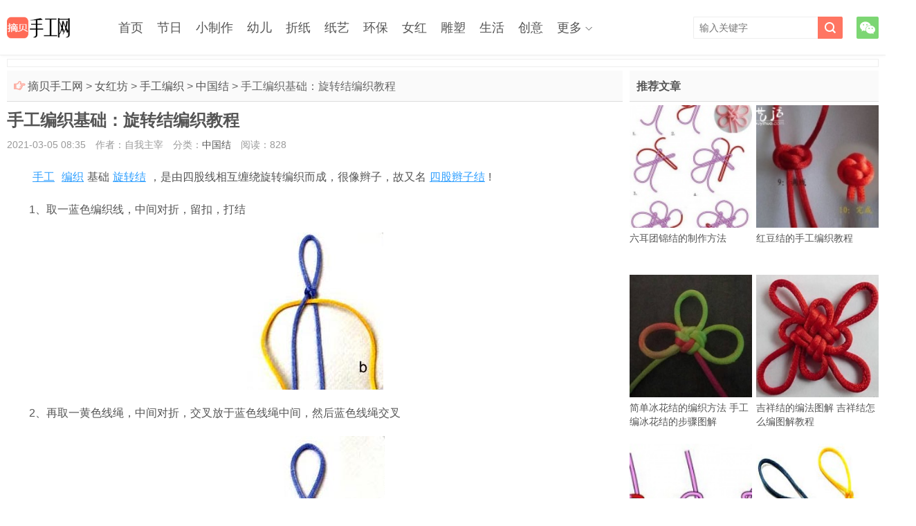

--- FILE ---
content_type: text/html; charset=utf-8
request_url: https://www.zhaibei.com/7830.html
body_size: 10751
content:
<!doctype html>
<html lang="zh-CN">
<head>
<meta charset="utf-8" />
<meta name="applicable-device" content="pc,mobile" />
<meta http-equiv="Cache-Control" content="no-transform" />
<meta http-equiv="Cache-Control" content="no-siteapp" />
<meta http-equiv="X-UA-Compatible" content="IE=edge" />
<meta name="viewport" content="width=device-width, initial-scale=1.0, user-scalable=0, minimum-scale=1.0, maximum-scale=1.0" />
<meta name="apple-mobile-web-app-capable" content="yes" />
<meta name="apple-mobile-web-app-status-bar-style" content="black" />
<meta name="renderer" content="webkit" />
<!--360 s-->
<meta property="og:type" content="article" />
<meta property="og:image" content="https://www.zhaibei.com/d/file/202103/05/1_12211349135T9.jpg " />
<meta property="og:release_date" content="2021-03-05 08:35" />
<meta property="og:title" content="手工编织基础：旋转结编织教程" />
<meta property="og:description" content="手工编织基础旋转结，是由四股线相互缠绕旋转编织而成，很像辫子，故又名四股辫子结!1、取一蓝色编织线，中间对折，留扣，打结2、再取一黄色线绳，中间对折，交叉放于蓝色线" />
<!--360 e-->
<title>手工编织基础：旋转结编织教程_摘贝手工网</title>
<meta name="description" content="手工编织基础旋转结，是由四股线相互缠绕旋转编织而成，很像辫子，故又名四股辫子结!1、取一蓝色编织线，中间对折，留扣，打结2、再取一黄色线绳，中间对折，交叉放于蓝色线" />
<meta name="keywords" content="手工编织基础：旋转结编织教程,中 国 结,DIY手工制作,结艺,旋转结,四股辫子结" />
<link rel="stylesheet" type="text/css" media="all" href="//at.alicdn.com/t/font_2346242_h46ae7jq48q.css" />
<link rel="stylesheet" type="text/css" media="all" href="/style/style_1.css" />
<link rel="stylesheet" type="text/css" media="all" href="/style/jquery.fancybox.min.css" />
<style>
.content{ margin-right:370px;}
@media screen and (max-width:600px){
    .content{ margin-right:0;}
}
</style>
<script>const CTIMEOPEN = false;</script>
<script src="/style/js/jquery.min.js"></script>
<!--[if lt IE 9]>
<script src="/style/js/html5.js"></script>
<![endif]-->
<script data-ad-client="ca-pub-8931542516368592" async src="https://pagead2.googlesyndication.com/pagead/js/adsbygoogle.js"></script>
<script src="/style/js/jquery.fancybox.min.js"></script>
<script src="/style/js/info.js"></script>
</head>
<body class="single single-post">
<header class="header">
    <div class="container">
        <div class="logo"><a href="/" title="摘贝手工网"><img alt="摘贝手工网" src="/style/images/logo.png"><span>摘贝手工网</span></a></div>      
        <div class="sitenav">
            <ul>
                <li class="menu-item"><a href="/">首页</a></li>
                <li class="menu-item"><a href="/festival/">节日</a>
                    <ul class="sub-menu">
                        <li class="menu-item"><a href="/festival/cards/">贺卡</a></li>
                        <li class="menu-item"><a href="/festival/lantern/">灯笼</a></li>
                        <li class="menu-item"><a href="/festival/gift/">礼物</a></li>
                        <li class="menu-item"><a href="/festival/boxing/">包装</a></li>
                        <li class="menu-item"><a href="/festival/ornament/">装饰</a></li>
                        <li class="menu-item"><a href="/festival/birthday/">生日</a></li>
                        <li class="menu-item"><a href="/festival/new-year/">新年</a></li>
                        <li class="menu-item"><a href="/festival/christmas/">圣诞节</a></li>
                        <li class="menu-item"><a href="/festival/valentines-day/">情人节</a></li>
                        <li class="menu-item"><a href="/festival/mothers-day/">母亲节</a></li>
                        <li class="menu-item"><a href="/festival/fathers-day/">父亲节</a></li>
                        <li class="menu-item"><a href="/festival/dragon-boat-festival/">端午节</a></li>
                        <li class="menu-item"><a href="/festival/teachers-day/">教师节</a></li>
                        <li class="menu-item"><a href="/festival/mid-autumn-festival/">中秋节</a></li>
                        <li class="menu-item"><a href="/festival/national-day/">国庆节</a></li>
                        <li class="menu-item"><a href="/festival/double-ninth-festival/">重阳节</a></li>
                        <li class="menu-item"><a href="/festival/thanksgiving/">感恩节</a></li>
                        <li class="menu-item"><a href="/festival/halloween/">万圣节</a></li>
                    </ul>
                </li>
                <li class="menu-item"><a href="/toy/">小制作</a>
                    <ul class="sub-menu">
                        <li class="menu-item"><a href="/toy/easy/">小手工</a></li>
                        <li class="menu-item"><a href="/toy/test/">小科技</a></li>
                        <li class="menu-item"><a href="/toy/elec/">电子制作</a></li>
                        <li class="menu-item"><a href="/toy/model/">模型制作</a></li>
                    </ul>
                </li>
                <li class="menu-item"><a href="/child/">幼儿</a>
                    <ul class="sub-menu">
                        <li class="menu-item"><a href="/child/diy/">幼儿手工</a></li>
                        <li class="menu-item"><a href="/child/leaf/">树叶贴画</a></li>
                        <li class="menu-item"><a href="/child/stick-up/">粘贴画</a></li>
                        <li class="menu-item"><a href="/child/spring/">春天</a></li>
                        <li class="menu-item"><a href="/child/summer/">夏天</a></li>
                        <li class="menu-item"><a href="/child/autumn/">秋天</a></li>
                        <li class="menu-item"><a href="/child/winter/">冬天</a></li>
                        <li class="menu-item"><a href="/child/flower/">花朵</a></li>
                        <li class="menu-item"><a href="/child/animals/">动物</a></li>
                        <li class="menu-item"><a href="/child/insect/">昆虫</a></li>
                        <li class="menu-item"><a href="/child/bird/">鸟类</a></li>
                        <li class="menu-item"><a href="/child/marine-life/">海洋生物</a></li>
                        <li class="menu-item"><a href="/child/car/">汽车</a></li>
                        <li class="menu-item"><a href="/child/boat/">小船</a></li>
                        <li class="menu-item"><a href="/child/plane/">飞机</a></li>
                        <li class="menu-item"><a href="/child/finger-puppet/">指偶</a></li>
                        <li class="menu-item"><a href="/child/teaching-aid/">玩教具</a></li>
                        <li class="menu-item"><a href="/child/photo/">幼儿作品</a></li>
                        <li class="menu-item"><a href="/child/puzzle-games/">益智游戏</a></li>
                        <li class="menu-item"><a href="/child/classroom/">教室布置</a></li>
                    </ul>
                </li>
                <li class="menu-item"><a href="/origami/">折纸</a>
                    <ul class="sub-menu">
                        <li class="menu-item"><a href="/origami/basis/">折纸基础</a></li>
                        <li class="menu-item"><a href="/origami/diy/">创意折纸</a></li>
                        <li class="menu-item"><a href="/origami/simple/">儿童折纸</a></li>
                        <li class="menu-item"><a href="/origami/flower/">折纸花</a></li>
                        <li class="menu-item"><a href="/origami/rose/">折纸玫瑰</a></li>
                        <li class="menu-item"><a href="/origami/lily/">百合折法</a></li>
                        <li class="menu-item"><a href="/origami/carnation/">康乃馨</a></li>
                        <li class="menu-item"><a href="/origami/tulip/">郁金香</a></li>
                        <li class="menu-item"><a href="/origami/crepe/">皱纹纸花</a></li>
                        <li class="menu-item"><a href="/origami/star/">五角星</a></li>
                        <li class="menu-item"><a href="/origami/love/">心形折纸</a></li>
                        <li class="menu-item"><a href="/origami/box/">折纸盒子</a></li>
                        <li class="menu-item"><a href="/origami/basket/">折纸花篮</a></li>
                        <li class="menu-item"><a href="/origami/envelope/">信封折法</a></li>
                        <li class="menu-item"><a href="/origami/animal/">折纸动物</a></li>
                        <li class="menu-item"><a href="/origami/crane/">千纸鹤</a></li>
                        <li class="menu-item"><a href="/origami/plane/">折纸飞机</a></li>
                        <li class="menu-item"><a href="/origami/ship/">折纸船</a></li>
                        <li class="menu-item"><a href="/origami/dart/">折纸飞镖</a></li>
                        <li class="menu-item"><a href="/origami/photo/">折纸艺术</a></li>
                    </ul>
                </li>
                <li class="menu-item"><a href="/paper/">纸艺</a>
                    <ul class="sub-menu">
                        <li class="menu-item"><a href="/paper/papercut/">剪纸教程</a></li>
                        <li class="menu-item"><a href="/paper/diy/">卡纸手工</a></li>
                        <li class="menu-item"><a href="/paper/photo/">衍纸艺术</a></li>
                        <li class="menu-item"><a href="/paper/carving/">纸雕教程</a></li>
                    </ul>
                </li>
                <li class="menu-item"><a href="/ep/">环保</a>
                    <ul class="sub-menu">
                        <li class="menu-item"><a href="/ep/diy/">环保手工</a></li>
                        <li class="menu-item"><a href="/ep/remake/">旧物改造</a></li>
                        <li class="menu-item"><a href="/ep/clothes/">旧衣改造</a></li>
                        <li class="menu-item"><a href="/ep/t-shirt/">旧T恤DIY</a></li>
                        <li class="menu-item"><a href="/ep/jeans/">旧牛仔裤</a></li>
                        <li class="menu-item"><a href="/ep/plastic-bottles/">塑料瓶</a></li>
                        <li class="menu-item"><a href="/ep/glass/">玻璃瓶</a></li>
                        <li class="menu-item"><a href="/ep/cans/">易拉罐</a></li>
                        <li class="menu-item"><a href="/ep/can/">铁罐利用</a></li>
                        <li class="menu-item"><a href="/ep/cap/">瓶盖手工</a></li>
                        <li class="menu-item"><a href="/ep/straw/">吸管手工</a></li>
                        <li class="menu-item"><a href="/ep/stick/">雪糕棍</a></li>
                        <li class="menu-item"><a href="/ep/carton/">纸箱纸盒</a></li>
                        <li class="menu-item"><a href="/ep/disposable-cups/">纸杯子</a></li>
                        <li class="menu-item"><a href="/ep/plate/">餐盘手工</a></li>
                        <li class="menu-item"><a href="/ep/tissue-holder/">卷纸筒</a></li>
                        <li class="menu-item"><a href="/ep/chopsticks-bamboosticks/">筷子竹签</a></li>
                        <li class="menu-item"><a href="/ep/spoon-fork/">勺子叉子</a></li>
                        <li class="menu-item"><a href="/ep/wastepaper/">废纸旧书</a></li>
                        <li class="menu-item"><a href="/ep/egg-box/">鸡蛋托</a></li>
                        <li class="menu-item"><a href="/ep/cake-cup/">蛋糕纸杯</a></li>
                        <li class="menu-item"><a href="/ep/old-furniture/">旧家具</a></li>
                        <li class="menu-item"><a href="/ep/branch/">树枝枯木</a></li>
                        <li class="menu-item"><a href="/ep/bulb/">灯泡改造</a></li>
                        <li class="menu-item"><a href="/ep/shell/">鸡蛋壳</a></li>
                        <li class="menu-item"><a href="/ep/peel/">果壳果皮</a></li>
                        <li class="menu-item"><a href="/ep/tyre/">轮胎利用</a></li>
                        <li class="menu-item"><a href="/ep/photo/">环保创意</a></li>
                    </ul>
                </li>
                <li class="menu-item"><a href="/female/">女红</a>
                    <ul class="sub-menu">
                        <li class="menu-item"><a href="/female/cloth/">布艺手工</a></li>
                        <li class="menu-item current-menu-item current_page_item menu-item-home"><a href="/female/weave/">手工编织</a></li>
                        <li class="menu-item"><a href="/female/accessories/">饰品制作</a></li>
                        <li class="menu-item"><a href="/female/beads/">串珠教程</a></li>
                        <li class="menu-item"><a href="/female/emb/">手工刺绣</a></li>
                        <li class="menu-item"><a href="/female/cross-stitch/">十字绣</a></li>
                        <li class="menu-item"><a href="/female/felt/">羊毛毡</a></li>
                        <li class="menu-item"><a href="/female/mesh-flower/">丝网花</a></li>
                    </ul>
                </li>
                <li class="menu-item"><a href="/sculpture/">雕塑</a>
                    <ul class="sub-menu">
                        <li class="menu-item"><a href="/sculpture/clay/">粘土软陶</a></li>
                        <li class="menu-item"><a href="/sculpture/rubber-stamp/">橡皮图章</a></li>
                        <li class="menu-item"><a href="/sculpture/photo/">雕塑作品</a></li>
                        <li class="menu-item"><a href="/sculpture/diy/">陶艺制作</a></li>
                    </ul>
                </li>
                <li class="menu-item"><a href="/life/">生活</a>
                    <ul class="sub-menu">
                        <li class="menu-item"><a href="/life/diy/">家庭手工</a></li>
                        <li class="menu-item"><a href="/life/pets/">宠物用品</a></li>
                        <li class="menu-item"><a href="/life/carpenter/">木工教程</a></li>
                        <li class="menu-item"><a href="/life/iron/">铁艺制作</a></li>
                        <li class="menu-item"><a href="/life/container/">集装箱房</a></li>
                        <li class="menu-item"><a href="/life/rv/">房车改装</a></li>
                        <li class="menu-item"><a href="/life/photo/">创意生活</a></li>
                    </ul>
                </li>
                <li class="menu-item"><a href="/creative/">创意</a>
                    <ul class="sub-menu">
                        <li class="menu-item"><a href="/creative/diy/">创意DIY</a></li>
                        <li class="menu-item"><a href="/creative/drawing/">创意画作</a></li>
                        <li class="menu-item"><a href="/creative/food/">水果美食</a></li>
                        <li class="menu-item"><a href="/creative/installations/">装置艺术</a></li>
                    </ul>
                </li>
                <li class="menu-item menu-item-has-children"><a href="javascript:;">更多</a>
                <ul class="sub-menu">
                    <li class="menu-item"><a href="/cute/">手工艺品</a>
                    <li class="menu-item"><a href="/tradition/">传统手工</a>
                    <li class="menu-item"><a href="/people/">手工达人</a>
                    <li class="menu-item"><a href="/fashion/">女性时尚</a>
                    <li class="menu-item"><a href="/food/">美食菜谱</a>
                    <li class="menu-item"><a href="/flowers/">家庭园艺</a>
                    <li class="menu-item"><a href="/photography/">摄影教程</a>
                    <li class="menu-item"><a href="/painting/">绘画艺术</a>
                    <li class="menu-item"><a href="/decoration/">装修设计</a>
                    <li class="menu-item"><a href="/product/">产品设计</a>
                    <li class="menu-item"><a href="/niubi/">新鲜趣味</a>
                </ul>
            </li>
            </ul>
        </div>
        <span class="sitenav-on"><i class="iconfont icon-nav_icon"></i></span>
        <span class="sitenav-mask"></span>
        <div class="accounts">
            <a class="account-weixin" href="javascript:;"><i class="iconfont icon-weixin"></i><div class="account-popover"><div class="account-popover-content"><img src="/style/images/weixinsys.png" alt="扫码"></div></div> </a>
        </div>
        <span class="searchstart-on"><i class="iconfont icon-sousuo"></i></span>
        <span class="searchstart-off"><i class="iconfont icon-times1"></i></span>
        <form method="post" class="searchform" name="formsearch" id="search_form" action="/e/search/index.php" target="_blank">
            <input type="hidden" name="show" value="keyboard,title,smalltext" />
            <input class="sinput" name="keyboard" id="keyboard" type="text" placeholder="输入关键字" />
            <button class="sbtn" type="submit"><i class="iconfont icon-sousuo"></i></button>
        </form>
    </div>
</header>
<section class="container">
    <div class="top_d_a">
        <div class="wap_d_a">
            <script>info_details_3();</script>
        </div>
        <div class="pc_d_a">
            <script>info_details_12();</script>
        </div>
    </div>
    <div class="content-wrap">  
        <div class="content">
            <div class="speedbar">
                <div class="pull-right"></div>
                <div class="toptip"><strong class="text-success"><i class="iconfont icon-shoushi_shouzhi_you"></i> </strong> <a href="/">摘贝手工网</a>&nbsp;>&nbsp;<a href="/female/">女红坊</a>&nbsp;>&nbsp;<a href="/female/weave/">手工编织</a>&nbsp;>&nbsp;<a href="/female/weave/knot/">中国结</a>&nbsp;>&nbsp;手工编织基础：旋转结编织教程</div>
            </div>
            <header class="article-header">
                <h1 class="article-title">手工编织基础：旋转结编织教程</h1>
                <div class="article-meta">
                    <span class="item time">2021-03-05 08:35</span>
                    <span class="item author">作者：自我主宰</span>
                    <span class="item classify">分类：<a href="/female/weave/knot/" rel="category tag">中国结</a></span>
                    <span class="item read">阅读：<span id="onclicknum203_7830" class="ajaxdata" data-classid="203" data-id="7830">828</span></span>
                    <span class="item "></span>
                </div>
            </header>
            <article class="article-content">
                <p style="text-indent: 2em; text-align: left;"><a href="/tag/etagid214_0.html" title="手工" class="hotkeywords" rel="tag" target="_blank">手工</a><a href="/tag/etagid5699_0.html" title="编织" class="hotkeywords" rel="tag" target="_blank">编织</a>基础<a href="/tag/etagid6708_0.html" title="旋转结" class="hotkeywords" rel="tag" target="_blank">旋转结</a>，是由四股线相互缠绕旋转编织而成，很像辫子，故又名<a href="/tag/etagid6715_0.html" title="四股辫子结" class="hotkeywords" rel="tag" target="_blank">四股辫子结</a>!</p>
<p style="text-indent: 2em; text-align: left;">1、取一蓝色编织线，中间对折，留扣，打结</p>
<p style="text-align:center;"><img alt="手工编织基础：旋转结编织教程" border="0" width="197" height="227" src="/d/file/202103/05/13044A132-0.jpg" /></p>
<p style="text-indent: 2em; text-align: left;">2、再取一黄色线绳，中间对折，交叉放于蓝色线绳中间，然后蓝色线绳交叉</p>
<p style="text-align:center;"><img alt="手工编织基础：旋转结编织教程" border="0" width="201" height="224" src="/d/file/202103/05/13044C648-1.jpg" /></p>
<p style="text-indent: 2em; text-align: left;">3、黄色线绳交叉，收紧</p>
<p style="text-align:center;"><img alt="手工编织基础：旋转结编织教程" border="0" width="200" height="230" src="/d/file/202103/05/1304461315-2.jpg" /></p>
<p style="text-indent: 2em; text-align: left;">4、依次编下去</p>
<p style="text-align:center;"><img alt="手工编织基础：旋转结编织教程" border="0" width="198" height="235" src="/d/file/202103/05/13044C521-3.jpg" /></p>
<p style="text-indent: 2em; text-align: left;">5、最终效果如下：</p>
<p style="text-align:center;"><img alt="手工编织基础：旋转结编织教程" border="0" width="285" height="178" src="/d/file/202103/05/13044AM5-4.jpg" /></p>
                <div class="pagination">
                    <ul>
                        
                    </ul>
                </div>
            </article>
            <div class="article-actions clearfix">
                <a href="javascript:;" onclick="Like(203,7830)" class="action-like like" ><i class="iconfont icon-zan"></i>赞(<span id="diggnum203_7830">85</span>)</a>
            </div>
            <div class="wap_d_a">
                <script>info_details_5();</script>
            </div>
            <div class="pc_d_a">
                <script>info_details_14();</script>
            </div> 
            <div class="article-tags">
                <a href="/tag/etagid1736_0.html" target="_blank" rel="tag">结艺</a> &nbsp; <a href="/tag/etagid6708_0.html" target="_blank" rel="tag">旋转结</a> &nbsp; <a href="/tag/etagid6715_0.html" target="_blank" rel="tag">四股辫子结</a>            </div>
            <div class="article-prevNext">
                <p>上一篇：<a href="/7829.html" title="手工编织基础：玉米结编织教程" rel="prev">手工编织基础：玉米结编织教程</a></p>
                <p>下一篇：<a href="/7831.html" title="绳编壁挂装饰品的做法" rel="next">绳编壁挂装饰品的做法</a></p>
            </div>
            <div class="postitems" data-scroll-reveal="enter bottom over .5s after 0.1s">
                <h3>相关内容</h3>
                <ul>

                    <li><a class="thumbnail" href="/7829.html" title="手工编织基础：玉米结编织教程" rel="tag"><img src="/d/file/202103/05/1_1221134T63W1.jpg" alt="手工编织基础：玉米结编织教程" class="thumb">手工编织基础：玉米结编织教程</a></li>
                    <li><a class="thumbnail" href="/7828.html" title="吉祥结的编法，编织吉祥结教程" rel="tag"><img src="/d/file/202103/05/1_12191422352522.jpg" alt="吉祥结的编法，编织吉祥结教程" class="thumb">吉祥结的编法，编织吉祥结教程</a></li>
                    <li><a class="thumbnail" href="/7827.html" title="吉祥结玫瑰花手工制作" rel="tag"><img src="/d/file/202103/05/1_1219105A64043.png" alt="吉祥结玫瑰花手工制作" class="thumb">吉祥结玫瑰花手工制作</a></li>
                    <li><a class="thumbnail" href="/7826.html" title="绳结创意DIY悬挂花瓶架" rel="tag"><img src="/d/file/202103/05/4_02191439525G2.jpg" alt="绳结创意DIY悬挂花瓶架" class="thumb">绳结创意DIY悬挂花瓶架</a></li>
                    <li><a class="thumbnail" href="/7825.html" title="酢浆草结的编法 三耳酢浆草结的编法" rel="tag"><img src="/d/file/202103/05/4_06051030293550.jpg" alt="酢浆草结的编法 三耳酢浆草结的编法" class="thumb">酢浆草结的编法 三耳酢浆草结的编法</a></li>
                    <li><a class="thumbnail" href="/7824.html" title="攀缘结怎么编 攀缘结的编法图解" rel="tag"><img src="/d/file/202103/05/4_0605103F53513.jpg" alt="攀缘结怎么编 攀缘结的编法图解" class="thumb">攀缘结怎么编 攀缘结的编法图解</a></li>
                    <li><a class="thumbnail" href="/7823.html" title="蛇结编法图解 蛇结的编发教程" rel="tag"><img src="/d/file/202103/05/4_06091016242141.jpg" alt="蛇结编法图解 蛇结的编发教程" class="thumb">蛇结编法图解 蛇结的编发教程</a></li>
                    <li><a class="thumbnail" href="/7822.html" title="旋转结编法图解 四股辫子结的编法" rel="tag"><img src="/d/file/202103/05/4_06091020346137.jpg" alt="旋转结编法图解 四股辫子结的编法" class="thumb">旋转结编法图解 四股辫子结的编法</a></li>
                </ul>
            </div>
            <div class="wap_d_a2">
                <script>info_details_6();</script>
            </div>
            <div class="pc_d_a2">
                <script>info_details_15();</script>
            </div>
            <div class="title-h2l">
                <span class="tophover">相关栏目</span>
                <a href="/female/weave/bracelets/">手链编法</a>   
                <a href="/female/weave/knot/" class="sonhover">中国结</a>   
                <a href="/female/weave/wool/">毛线编织</a>   
                <a href="/female/weave/sweater/">编织毛衣</a>   
                <a href="/female/weave/hat/">编织帽子</a>   
                <a href="/female/weave/scarf/">编织围巾</a>   
                <a href="/female/weave/shoes/">编织鞋子</a>   
                <a href="/female/weave/photo/">编织作品</a>   
                <br /><span class="tophover">本站导航</span>
                <a href="/festival/">节日手工</a>   
                <a href="/toy/">小制作</a>   
                <a href="/child/">幼儿园</a>   
                <a href="/origami/">折纸大全</a>   
                <a href="/paper/">纸艺大全</a>   
                <a href="/ep/">废物利用</a>   
                <a href="/female/" class="sonhover">女红坊</a>   
                <a href="/sculpture/">雕塑制作</a>   
                <a href="/life/">生活DIY</a>   
                <a href="/creative/">创意手工</a>   
                <a href="/cute/">手工艺品</a>   
                <a href="/tradition/">传统手工</a>   
                <a href="/people/">手工达人</a>   
                <a href="/fashion/">女性时尚</a>   
                <a href="/food/">美食菜谱</a>   
                <a href="/flowers/">家庭园艺</a>   
                <a href="/photography/">摄影教程</a>   
                <a href="/painting/">绘画艺术</a>   
                <a href="/decoration/">装修设计</a>   
                <a href="/product/">产品设计</a>   
                <a href="/niubi/">新鲜趣味</a>   
            </div>
            <div class="wap_d_a2">
                <script>info_details_19();</script>
            </div>
        </div>
    </div>
    <aside class="sidebar">
        <div class="widget widget-postlist">
            <h3>推荐文章</h3>
            <ul>
                <li><a class="thumbnail" href="/7806.html" title="六耳团锦结的制作方法"><img src="/d/file/202103/05/1_122114330O407.jpg" alt="六耳团锦结的制作方法" class="thumb"><span>六耳团锦结的制作方法</span></a></li>
                <li><a class="thumbnail" href="/7807.html" title="红豆结的手工编织教程"><img src="/d/file/202103/05/1_12211U0423A5.jpg" alt="红豆结的手工编织教程" class="thumb"><span>红豆结的手工编织教程</span></a></li>
                <li><a class="thumbnail" href="/7847.html" title="简单冰花结的编织方法 手工编冰花结的步骤图解"><img src="/d/file/202103/05/4-1F2151402150-L.jpg" alt="简单冰花结的编织方法 手工编冰花结的步骤图解" class="thumb"><span>简单冰花结的编织方法 手工编冰花结的步骤图解</span></a></li>
                <li><a class="thumbnail" href="/7817.html" title="吉祥结的编法图解 吉祥结怎么编图解教程"><img src="/d/file/202103/05/4-1504161630050-L.jpg" alt="吉祥结的编法图解 吉祥结怎么编图解教程" class="thumb"><span>吉祥结的编法图解 吉祥结怎么编图解教程</span></a></li>
                <li><a class="thumbnail" href="/7804.html" title="基础编法——八字结(麦穗结)图文详解"><img src="/d/file/202103/05/1_12211350126214.jpg" alt="基础编法——八字结(麦穗结)图文详解" class="thumb"><span>基础编法——八字结(麦穗结)图文详解</span></a></li>
                <li><a class="thumbnail" href="/7822.html" title="旋转结编法图解 四股辫子结的编法"><img src="/d/file/202103/05/4_06091020346137.jpg" alt="旋转结编法图解 四股辫子结的编法" class="thumb"><span>旋转结编法图解 四股辫子结的编法</span></a></li>
                <li><a class="thumbnail" href="/7831.html" title="绳编壁挂装饰品的做法"><img src="/d/file/202103/05/4-20051Q151080-L.jpg" alt="绳编壁挂装饰品的做法" class="thumb"><span>绳编壁挂装饰品的做法</span></a></li>
                <li><a class="thumbnail" href="/7824.html" title="攀缘结怎么编 攀缘结的编法图解"><img src="/d/file/202103/05/4_0605103F53513.jpg" alt="攀缘结怎么编 攀缘结的编法图解" class="thumb"><span>攀缘结怎么编 攀缘结的编法图解</span></a></li>
             </ul>
        </div>
        <div class="widget d_postlistsec pc_d_a">
            <script>info_details_18();</script>
        </div>
        <div class="widget widget-postlist">
            <h3>猜你感兴趣</h3>
            <ul>
                <li><a class="thumbnail" href="/7813.html" title="10种用4根绳编织的绳编的编法图解教程"><img src="/d/file/202103/05/4-1511061306380-L.jpg" alt="10种用4根绳编织的绳编的编法图解教程" class="thumb"><span>10种用4根绳编织的绳编的编法图解教程</span></a></li>
                <li><a class="thumbnail" href="/7819.html" title="超简单钥匙扣钥匙串手工编织DIY图解教程"><img src="/d/file/202103/05/4-141215135R90-L.jpg" alt="超简单钥匙扣钥匙串手工编织DIY图解教程" class="thumb"><span>超简单钥匙扣钥匙串手工编织DIY图解教程</span></a></li>
                <li><a class="thumbnail" href="/7823.html" title="蛇结编法图解 蛇结的编发教程"><img src="/d/file/202103/05/4_06091016242141.jpg" alt="蛇结编法图解 蛇结的编发教程" class="thumb"><span>蛇结编法图解 蛇结的编发教程</span></a></li>
                <li><a class="thumbnail" href="/7816.html" title="自己动手编出一根皮带的方法步骤图解教程"><img src="/d/file/202103/05/4-1505261300150-L.jpg" alt="自己动手编出一根皮带的方法步骤图解教程" class="thumb"><span>自己动手编出一根皮带的方法步骤图解教程</span></a></li>
                <li><a class="thumbnail" href="/7812.html" title="手工太阳花的编法图解 编织太阳花的方法教程"><img src="/d/file/202103/05/4-1601020935030-L.jpg" alt="手工太阳花的编法图解 编织太阳花的方法教程" class="thumb"><span>手工太阳花的编法图解 编织太阳花的方法教程</span></a></li>
                <li><a class="thumbnail" href="/7815.html" title="自制秋千的方法 手工编织制作舒适的秋千"><img src="/d/file/202103/05/4-150F11229410-L.jpg" alt="自制秋千的方法 手工编织制作舒适的秋千" class="thumb"><span>自制秋千的方法 手工编织制作舒适的秋千</span></a></li>
                <li><a class="thumbnail" href="/7845.html" title="三色球的编织方法图解 用道具编三色球小挂件"><img src="/d/file/202103/05/4-1F4111106010-L.jpg" alt="三色球的编织方法图解 用道具编三色球小挂件" class="thumb"><span>三色球的编织方法图解 用道具编三色球小挂件</span></a></li>
                <li><a class="thumbnail" href="/7808.html" title="双钱结和纽扣结玫瑰花的编织教程"><img src="/d/file/202103/05/1_12211U0533941.jpg" alt="双钱结和纽扣结玫瑰花的编织教程" class="thumb"><span>双钱结和纽扣结玫瑰花的编织教程</span></a></li>
             </ul>
        </div>
        <div class="widget d_postlistsec pc_d_a">
            <script>info_details_17();</script>
        </div>
        <div class="widget d_tag">
            <div class="title"><h2>热门标签</h2></div>
            <div class="d_tags">
                <a class="tagc" href="/tag/etagid389_0.html" title="磁铁" target="_blank">磁铁</a> 
                <a class="tagc" href="/tag/etagid679_0.html" title="易拉罐手工制作" target="_blank">易拉罐手工制作</a> 
                <a class="tagc" href="/tag/etagid749_0.html" title="牡蛎壳" target="_blank">牡蛎壳</a> 
                <a class="tagc" href="/tag/etagid917_0.html" title="粘土花" target="_blank">粘土花</a> 
                <a class="tagc" href="/tag/etagid1448_0.html" title="钓鱼" target="_blank">钓鱼</a> 
                <a class="tagc" href="/tag/etagid1584_0.html" title="医院装修" target="_blank">医院装修</a> 
                <a class="tagc" href="/tag/etagid1822_0.html" title="水杯" target="_blank">水杯</a> 
                <a class="tagc" href="/tag/etagid2156_0.html" title="游泳派对" target="_blank">游泳派对</a> 
                <a class="tagc" href="/tag/etagid2403_0.html" title="切片" target="_blank">切片</a> 
                <a class="tagc" href="/tag/etagid2690_0.html" title="微型直升机" target="_blank">微型直升机</a> 
                <a class="tagc" href="/tag/etagid2914_0.html" title="环保餐盘" target="_blank">环保餐盘</a> 
                <a class="tagc" href="/tag/etagid3130_0.html" title="空间利用" target="_blank">空间利用</a> 
                <a class="tagc" href="/tag/etagid3541_0.html" title="女孩" target="_blank">女孩</a> 
                <a class="tagc" href="/tag/etagid4004_0.html" title="吐司" target="_blank">吐司</a> 
                <a class="tagc" href="/tag/etagid4595_0.html" title="上班族" target="_blank">上班族</a> 
                <a class="tagc" href="/tag/etagid4765_0.html" title="纹身作品" target="_blank">纹身作品</a> 
                <a class="tagc" href="/tag/etagid4786_0.html" title="彩妆艺术" target="_blank">彩妆艺术</a> 
                <a class="tagc" href="/tag/etagid4878_0.html" title="法国女孩" target="_blank">法国女孩</a> 
                <a class="tagc" href="/tag/etagid5159_0.html" title="微型世界" target="_blank">微型世界</a> 
                <a class="tagc" href="/tag/etagid6102_0.html" title="樱桃小丸子" target="_blank">樱桃小丸子</a> 
                <a class="tagc" href="/tag/etagid6706_0.html" title="双线纽扣结" target="_blank">双线纽扣结</a> 
                <a class="tagc" href="/tag/etagid6986_0.html" title="女仆装" target="_blank">女仆装</a> 
                <a class="tagc" href="/tag/etagid7937_0.html" title="衍纸人偶" target="_blank">衍纸人偶</a> 
                <a class="tagc" href="/tag/etagid7992_0.html" title="猫面具" target="_blank">猫面具</a> 
                <a class="tagc" href="/tag/etagid8023_0.html" title="印第安帽子" target="_blank">印第安帽子</a> 
                <a class="tagc" href="/tag/etagid8251_0.html" title="三角插招财猫" target="_blank">三角插招财猫</a> 
                <a class="tagc" href="/tag/etagid8341_0.html" title="山茶花" target="_blank">山茶花</a> 
                <a class="tagc" href="/tag/etagid8596_0.html" title="钻石戒指" target="_blank">钻石戒指</a> 
                <a class="tagc" href="/tag/etagid8814_0.html" title="萤火虫" target="_blank">萤火虫</a> 
                <a class="tagc" href="/tag/etagid9143_0.html" title="蜡" target="_blank">蜡</a> 
            </div>
        </div>
        <div class="widget d_postlistsec pc_d_a">
            <script>info_details_16();</script>
        </div>
    </aside>
</section>
<footer class="footer">
    <p>
        &copy; <a href="https://www.zhaibei.com">摘贝手工网 - ZhaiBei.Com</a>
        <a href="https://www.zhaibei.com/sitemap/sitemap_index.xml" target="_blank">网站地图</a>
    </p>
    <div class="hide">
        <script src="/style/js/tongji.js"></script>
    </div>
    <a href="javascript:;" class="cd-top">Top</a>
</footer>
<script src="/style/js/main.js"></script>
<script>
var _hmt = _hmt || [];
(function() {
  var hm = document.createElement("script");
  hm.src = "https://hm.baidu.com/hm.js?80751d450a0c9434bac7fecb18be63ab";
  var s = document.getElementsByTagName("script")[0]; 
  s.parentNode.insertBefore(hm, s);
})();
</script>

<script type="application/ld+json">
{
    "@context": "https://schema.org/",
    "@graph":[{
        "@type": "Article",
        "dateModified": "2021-03-05T08:35:44+08:00",
        "datePublished": "2021-03-05T08:35:44+08:00",
        "headline": "手工编织基础：旋转结编织教程",
        "image": ["https://www.zhaibei.com/d/file/202103/05/13044A132-0.jpg","https://www.zhaibei.com/d/file/202103/05/13044C648-1.jpg","https://www.zhaibei.com/d/file/202103/05/1304461315-2.jpg"], 
        "author": {
            "@type": "Person",
            "name": "自我主宰"
        },
        "description": "手工编织基础旋转结，是由四股线相互缠绕旋转编织而成，很像辫子，故又名四股辫子结!1、取一蓝色编织线，中间对折，留扣，打结2、再取一黄色线绳，中间对折，交叉放于蓝色线",
        "mainEntityOfPage": {
            "@type": "WebPage",
            "@id": "https://www.zhaibei.com/7830.html"
        },
        "speakable": {
            "@type": "SpeakableSpecification",
            "xpath": [
                "/html/head/title",
                "/html/head/meta[@name='description']/@content"
            ]
        },
        "publisher": {
            "@type": "Organization",
            "name": "摘贝手工网",
            "logo": {
                "@type": "ImageObject",
                "url": "https://www.zhaibei.com/style/images/logo.png"
            }
      }
    }]
}
</script>
<script>
$(function () {
    $('.article-content').find('img').each(function () {
        var _this = $(this);
        $(this).attr('title','' + _this.attr("alt") + '');
        _this.wrap('<a data-fancybox="images" href="' + _this.attr("src") + '" data-caption="' + _this.attr("alt") + '"></a>');
    })
})
</script>
</body>
</html>

--- FILE ---
content_type: text/html; charset=utf-8
request_url: https://www.google.com/recaptcha/api2/aframe
body_size: 267
content:
<!DOCTYPE HTML><html><head><meta http-equiv="content-type" content="text/html; charset=UTF-8"></head><body><script nonce="SQhAlMzZe_RXttL_NnOdQA">/** Anti-fraud and anti-abuse applications only. See google.com/recaptcha */ try{var clients={'sodar':'https://pagead2.googlesyndication.com/pagead/sodar?'};window.addEventListener("message",function(a){try{if(a.source===window.parent){var b=JSON.parse(a.data);var c=clients[b['id']];if(c){var d=document.createElement('img');d.src=c+b['params']+'&rc='+(localStorage.getItem("rc::a")?sessionStorage.getItem("rc::b"):"");window.document.body.appendChild(d);sessionStorage.setItem("rc::e",parseInt(sessionStorage.getItem("rc::e")||0)+1);localStorage.setItem("rc::h",'1769393475266');}}}catch(b){}});window.parent.postMessage("_grecaptcha_ready", "*");}catch(b){}</script></body></html>

--- FILE ---
content_type: text/css
request_url: https://at.alicdn.com/t/font_2346242_h46ae7jq48q.css
body_size: 3096
content:
@font-face {font-family: "iconfont";
  src: url('//at.alicdn.com/t/font_2346242_h46ae7jq48q.eot?t=1611483922154'); /* IE9 */
  src: url('//at.alicdn.com/t/font_2346242_h46ae7jq48q.eot?t=1611483922154#iefix') format('embedded-opentype'), /* IE6-IE8 */
  url('[data-uri]') format('woff2'),
  url('//at.alicdn.com/t/font_2346242_h46ae7jq48q.woff?t=1611483922154') format('woff'),
  url('//at.alicdn.com/t/font_2346242_h46ae7jq48q.ttf?t=1611483922154') format('truetype'), /* chrome, firefox, opera, Safari, Android, iOS 4.2+ */
  url('//at.alicdn.com/t/font_2346242_h46ae7jq48q.svg?t=1611483922154#iconfont') format('svg'); /* iOS 4.1- */
}

.iconfont {
  font-family: "iconfont" !important;
  font-size: 16px;
  font-style: normal;
  -webkit-font-smoothing: antialiased;
  -moz-osx-font-smoothing: grayscale;
}

.icon-weixin:before {
  content: "\e66b";
}

.icon-times1:before {
  content: "\e603";
}

.icon-nav_icon:before {
  content: "\e630";
}

.icon-youyou:before {
  content: "\e661";
}

.icon-sousuo:before {
  content: "\e631";
}

.icon-broadcast:before {
  content: "\e600";
}

.icon-zan:before {
  content: "\e723";
}

.icon-shoushi_shouzhi_you:before {
  content: "\e601";
}

.icon-shoushi_shouzhi_shang:before {
  content: "\e9d9";
}

.icon-shoushi_shouzhi_xia:before {
  content: "\e9da";
}

.icon-shoushi_shouzhi_zuo:before {
  content: "\e9db";
}

.icon-xin:before {
  content: "\e602";
}

